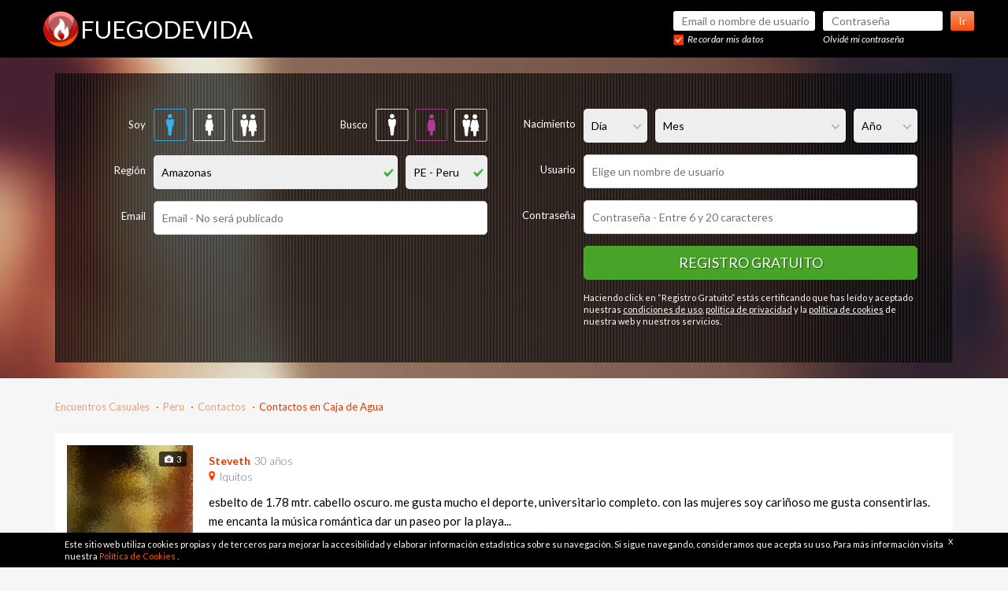

--- FILE ---
content_type: text/html; charset=utf-8
request_url: https://www.google.com/recaptcha/api2/anchor?ar=1&k=6LfPXKEpAAAAAJUqf0OfNHEbtPrYmOnzg2EYLpLw&co=aHR0cHM6Ly93d3cuZnVlZ29kZXZpZGEuY29tOjQ0Mw..&hl=en&v=N67nZn4AqZkNcbeMu4prBgzg&size=invisible&anchor-ms=20000&execute-ms=30000&cb=s41ksp5siyoe
body_size: 49581
content:
<!DOCTYPE HTML><html dir="ltr" lang="en"><head><meta http-equiv="Content-Type" content="text/html; charset=UTF-8">
<meta http-equiv="X-UA-Compatible" content="IE=edge">
<title>reCAPTCHA</title>
<style type="text/css">
/* cyrillic-ext */
@font-face {
  font-family: 'Roboto';
  font-style: normal;
  font-weight: 400;
  font-stretch: 100%;
  src: url(//fonts.gstatic.com/s/roboto/v48/KFO7CnqEu92Fr1ME7kSn66aGLdTylUAMa3GUBHMdazTgWw.woff2) format('woff2');
  unicode-range: U+0460-052F, U+1C80-1C8A, U+20B4, U+2DE0-2DFF, U+A640-A69F, U+FE2E-FE2F;
}
/* cyrillic */
@font-face {
  font-family: 'Roboto';
  font-style: normal;
  font-weight: 400;
  font-stretch: 100%;
  src: url(//fonts.gstatic.com/s/roboto/v48/KFO7CnqEu92Fr1ME7kSn66aGLdTylUAMa3iUBHMdazTgWw.woff2) format('woff2');
  unicode-range: U+0301, U+0400-045F, U+0490-0491, U+04B0-04B1, U+2116;
}
/* greek-ext */
@font-face {
  font-family: 'Roboto';
  font-style: normal;
  font-weight: 400;
  font-stretch: 100%;
  src: url(//fonts.gstatic.com/s/roboto/v48/KFO7CnqEu92Fr1ME7kSn66aGLdTylUAMa3CUBHMdazTgWw.woff2) format('woff2');
  unicode-range: U+1F00-1FFF;
}
/* greek */
@font-face {
  font-family: 'Roboto';
  font-style: normal;
  font-weight: 400;
  font-stretch: 100%;
  src: url(//fonts.gstatic.com/s/roboto/v48/KFO7CnqEu92Fr1ME7kSn66aGLdTylUAMa3-UBHMdazTgWw.woff2) format('woff2');
  unicode-range: U+0370-0377, U+037A-037F, U+0384-038A, U+038C, U+038E-03A1, U+03A3-03FF;
}
/* math */
@font-face {
  font-family: 'Roboto';
  font-style: normal;
  font-weight: 400;
  font-stretch: 100%;
  src: url(//fonts.gstatic.com/s/roboto/v48/KFO7CnqEu92Fr1ME7kSn66aGLdTylUAMawCUBHMdazTgWw.woff2) format('woff2');
  unicode-range: U+0302-0303, U+0305, U+0307-0308, U+0310, U+0312, U+0315, U+031A, U+0326-0327, U+032C, U+032F-0330, U+0332-0333, U+0338, U+033A, U+0346, U+034D, U+0391-03A1, U+03A3-03A9, U+03B1-03C9, U+03D1, U+03D5-03D6, U+03F0-03F1, U+03F4-03F5, U+2016-2017, U+2034-2038, U+203C, U+2040, U+2043, U+2047, U+2050, U+2057, U+205F, U+2070-2071, U+2074-208E, U+2090-209C, U+20D0-20DC, U+20E1, U+20E5-20EF, U+2100-2112, U+2114-2115, U+2117-2121, U+2123-214F, U+2190, U+2192, U+2194-21AE, U+21B0-21E5, U+21F1-21F2, U+21F4-2211, U+2213-2214, U+2216-22FF, U+2308-230B, U+2310, U+2319, U+231C-2321, U+2336-237A, U+237C, U+2395, U+239B-23B7, U+23D0, U+23DC-23E1, U+2474-2475, U+25AF, U+25B3, U+25B7, U+25BD, U+25C1, U+25CA, U+25CC, U+25FB, U+266D-266F, U+27C0-27FF, U+2900-2AFF, U+2B0E-2B11, U+2B30-2B4C, U+2BFE, U+3030, U+FF5B, U+FF5D, U+1D400-1D7FF, U+1EE00-1EEFF;
}
/* symbols */
@font-face {
  font-family: 'Roboto';
  font-style: normal;
  font-weight: 400;
  font-stretch: 100%;
  src: url(//fonts.gstatic.com/s/roboto/v48/KFO7CnqEu92Fr1ME7kSn66aGLdTylUAMaxKUBHMdazTgWw.woff2) format('woff2');
  unicode-range: U+0001-000C, U+000E-001F, U+007F-009F, U+20DD-20E0, U+20E2-20E4, U+2150-218F, U+2190, U+2192, U+2194-2199, U+21AF, U+21E6-21F0, U+21F3, U+2218-2219, U+2299, U+22C4-22C6, U+2300-243F, U+2440-244A, U+2460-24FF, U+25A0-27BF, U+2800-28FF, U+2921-2922, U+2981, U+29BF, U+29EB, U+2B00-2BFF, U+4DC0-4DFF, U+FFF9-FFFB, U+10140-1018E, U+10190-1019C, U+101A0, U+101D0-101FD, U+102E0-102FB, U+10E60-10E7E, U+1D2C0-1D2D3, U+1D2E0-1D37F, U+1F000-1F0FF, U+1F100-1F1AD, U+1F1E6-1F1FF, U+1F30D-1F30F, U+1F315, U+1F31C, U+1F31E, U+1F320-1F32C, U+1F336, U+1F378, U+1F37D, U+1F382, U+1F393-1F39F, U+1F3A7-1F3A8, U+1F3AC-1F3AF, U+1F3C2, U+1F3C4-1F3C6, U+1F3CA-1F3CE, U+1F3D4-1F3E0, U+1F3ED, U+1F3F1-1F3F3, U+1F3F5-1F3F7, U+1F408, U+1F415, U+1F41F, U+1F426, U+1F43F, U+1F441-1F442, U+1F444, U+1F446-1F449, U+1F44C-1F44E, U+1F453, U+1F46A, U+1F47D, U+1F4A3, U+1F4B0, U+1F4B3, U+1F4B9, U+1F4BB, U+1F4BF, U+1F4C8-1F4CB, U+1F4D6, U+1F4DA, U+1F4DF, U+1F4E3-1F4E6, U+1F4EA-1F4ED, U+1F4F7, U+1F4F9-1F4FB, U+1F4FD-1F4FE, U+1F503, U+1F507-1F50B, U+1F50D, U+1F512-1F513, U+1F53E-1F54A, U+1F54F-1F5FA, U+1F610, U+1F650-1F67F, U+1F687, U+1F68D, U+1F691, U+1F694, U+1F698, U+1F6AD, U+1F6B2, U+1F6B9-1F6BA, U+1F6BC, U+1F6C6-1F6CF, U+1F6D3-1F6D7, U+1F6E0-1F6EA, U+1F6F0-1F6F3, U+1F6F7-1F6FC, U+1F700-1F7FF, U+1F800-1F80B, U+1F810-1F847, U+1F850-1F859, U+1F860-1F887, U+1F890-1F8AD, U+1F8B0-1F8BB, U+1F8C0-1F8C1, U+1F900-1F90B, U+1F93B, U+1F946, U+1F984, U+1F996, U+1F9E9, U+1FA00-1FA6F, U+1FA70-1FA7C, U+1FA80-1FA89, U+1FA8F-1FAC6, U+1FACE-1FADC, U+1FADF-1FAE9, U+1FAF0-1FAF8, U+1FB00-1FBFF;
}
/* vietnamese */
@font-face {
  font-family: 'Roboto';
  font-style: normal;
  font-weight: 400;
  font-stretch: 100%;
  src: url(//fonts.gstatic.com/s/roboto/v48/KFO7CnqEu92Fr1ME7kSn66aGLdTylUAMa3OUBHMdazTgWw.woff2) format('woff2');
  unicode-range: U+0102-0103, U+0110-0111, U+0128-0129, U+0168-0169, U+01A0-01A1, U+01AF-01B0, U+0300-0301, U+0303-0304, U+0308-0309, U+0323, U+0329, U+1EA0-1EF9, U+20AB;
}
/* latin-ext */
@font-face {
  font-family: 'Roboto';
  font-style: normal;
  font-weight: 400;
  font-stretch: 100%;
  src: url(//fonts.gstatic.com/s/roboto/v48/KFO7CnqEu92Fr1ME7kSn66aGLdTylUAMa3KUBHMdazTgWw.woff2) format('woff2');
  unicode-range: U+0100-02BA, U+02BD-02C5, U+02C7-02CC, U+02CE-02D7, U+02DD-02FF, U+0304, U+0308, U+0329, U+1D00-1DBF, U+1E00-1E9F, U+1EF2-1EFF, U+2020, U+20A0-20AB, U+20AD-20C0, U+2113, U+2C60-2C7F, U+A720-A7FF;
}
/* latin */
@font-face {
  font-family: 'Roboto';
  font-style: normal;
  font-weight: 400;
  font-stretch: 100%;
  src: url(//fonts.gstatic.com/s/roboto/v48/KFO7CnqEu92Fr1ME7kSn66aGLdTylUAMa3yUBHMdazQ.woff2) format('woff2');
  unicode-range: U+0000-00FF, U+0131, U+0152-0153, U+02BB-02BC, U+02C6, U+02DA, U+02DC, U+0304, U+0308, U+0329, U+2000-206F, U+20AC, U+2122, U+2191, U+2193, U+2212, U+2215, U+FEFF, U+FFFD;
}
/* cyrillic-ext */
@font-face {
  font-family: 'Roboto';
  font-style: normal;
  font-weight: 500;
  font-stretch: 100%;
  src: url(//fonts.gstatic.com/s/roboto/v48/KFO7CnqEu92Fr1ME7kSn66aGLdTylUAMa3GUBHMdazTgWw.woff2) format('woff2');
  unicode-range: U+0460-052F, U+1C80-1C8A, U+20B4, U+2DE0-2DFF, U+A640-A69F, U+FE2E-FE2F;
}
/* cyrillic */
@font-face {
  font-family: 'Roboto';
  font-style: normal;
  font-weight: 500;
  font-stretch: 100%;
  src: url(//fonts.gstatic.com/s/roboto/v48/KFO7CnqEu92Fr1ME7kSn66aGLdTylUAMa3iUBHMdazTgWw.woff2) format('woff2');
  unicode-range: U+0301, U+0400-045F, U+0490-0491, U+04B0-04B1, U+2116;
}
/* greek-ext */
@font-face {
  font-family: 'Roboto';
  font-style: normal;
  font-weight: 500;
  font-stretch: 100%;
  src: url(//fonts.gstatic.com/s/roboto/v48/KFO7CnqEu92Fr1ME7kSn66aGLdTylUAMa3CUBHMdazTgWw.woff2) format('woff2');
  unicode-range: U+1F00-1FFF;
}
/* greek */
@font-face {
  font-family: 'Roboto';
  font-style: normal;
  font-weight: 500;
  font-stretch: 100%;
  src: url(//fonts.gstatic.com/s/roboto/v48/KFO7CnqEu92Fr1ME7kSn66aGLdTylUAMa3-UBHMdazTgWw.woff2) format('woff2');
  unicode-range: U+0370-0377, U+037A-037F, U+0384-038A, U+038C, U+038E-03A1, U+03A3-03FF;
}
/* math */
@font-face {
  font-family: 'Roboto';
  font-style: normal;
  font-weight: 500;
  font-stretch: 100%;
  src: url(//fonts.gstatic.com/s/roboto/v48/KFO7CnqEu92Fr1ME7kSn66aGLdTylUAMawCUBHMdazTgWw.woff2) format('woff2');
  unicode-range: U+0302-0303, U+0305, U+0307-0308, U+0310, U+0312, U+0315, U+031A, U+0326-0327, U+032C, U+032F-0330, U+0332-0333, U+0338, U+033A, U+0346, U+034D, U+0391-03A1, U+03A3-03A9, U+03B1-03C9, U+03D1, U+03D5-03D6, U+03F0-03F1, U+03F4-03F5, U+2016-2017, U+2034-2038, U+203C, U+2040, U+2043, U+2047, U+2050, U+2057, U+205F, U+2070-2071, U+2074-208E, U+2090-209C, U+20D0-20DC, U+20E1, U+20E5-20EF, U+2100-2112, U+2114-2115, U+2117-2121, U+2123-214F, U+2190, U+2192, U+2194-21AE, U+21B0-21E5, U+21F1-21F2, U+21F4-2211, U+2213-2214, U+2216-22FF, U+2308-230B, U+2310, U+2319, U+231C-2321, U+2336-237A, U+237C, U+2395, U+239B-23B7, U+23D0, U+23DC-23E1, U+2474-2475, U+25AF, U+25B3, U+25B7, U+25BD, U+25C1, U+25CA, U+25CC, U+25FB, U+266D-266F, U+27C0-27FF, U+2900-2AFF, U+2B0E-2B11, U+2B30-2B4C, U+2BFE, U+3030, U+FF5B, U+FF5D, U+1D400-1D7FF, U+1EE00-1EEFF;
}
/* symbols */
@font-face {
  font-family: 'Roboto';
  font-style: normal;
  font-weight: 500;
  font-stretch: 100%;
  src: url(//fonts.gstatic.com/s/roboto/v48/KFO7CnqEu92Fr1ME7kSn66aGLdTylUAMaxKUBHMdazTgWw.woff2) format('woff2');
  unicode-range: U+0001-000C, U+000E-001F, U+007F-009F, U+20DD-20E0, U+20E2-20E4, U+2150-218F, U+2190, U+2192, U+2194-2199, U+21AF, U+21E6-21F0, U+21F3, U+2218-2219, U+2299, U+22C4-22C6, U+2300-243F, U+2440-244A, U+2460-24FF, U+25A0-27BF, U+2800-28FF, U+2921-2922, U+2981, U+29BF, U+29EB, U+2B00-2BFF, U+4DC0-4DFF, U+FFF9-FFFB, U+10140-1018E, U+10190-1019C, U+101A0, U+101D0-101FD, U+102E0-102FB, U+10E60-10E7E, U+1D2C0-1D2D3, U+1D2E0-1D37F, U+1F000-1F0FF, U+1F100-1F1AD, U+1F1E6-1F1FF, U+1F30D-1F30F, U+1F315, U+1F31C, U+1F31E, U+1F320-1F32C, U+1F336, U+1F378, U+1F37D, U+1F382, U+1F393-1F39F, U+1F3A7-1F3A8, U+1F3AC-1F3AF, U+1F3C2, U+1F3C4-1F3C6, U+1F3CA-1F3CE, U+1F3D4-1F3E0, U+1F3ED, U+1F3F1-1F3F3, U+1F3F5-1F3F7, U+1F408, U+1F415, U+1F41F, U+1F426, U+1F43F, U+1F441-1F442, U+1F444, U+1F446-1F449, U+1F44C-1F44E, U+1F453, U+1F46A, U+1F47D, U+1F4A3, U+1F4B0, U+1F4B3, U+1F4B9, U+1F4BB, U+1F4BF, U+1F4C8-1F4CB, U+1F4D6, U+1F4DA, U+1F4DF, U+1F4E3-1F4E6, U+1F4EA-1F4ED, U+1F4F7, U+1F4F9-1F4FB, U+1F4FD-1F4FE, U+1F503, U+1F507-1F50B, U+1F50D, U+1F512-1F513, U+1F53E-1F54A, U+1F54F-1F5FA, U+1F610, U+1F650-1F67F, U+1F687, U+1F68D, U+1F691, U+1F694, U+1F698, U+1F6AD, U+1F6B2, U+1F6B9-1F6BA, U+1F6BC, U+1F6C6-1F6CF, U+1F6D3-1F6D7, U+1F6E0-1F6EA, U+1F6F0-1F6F3, U+1F6F7-1F6FC, U+1F700-1F7FF, U+1F800-1F80B, U+1F810-1F847, U+1F850-1F859, U+1F860-1F887, U+1F890-1F8AD, U+1F8B0-1F8BB, U+1F8C0-1F8C1, U+1F900-1F90B, U+1F93B, U+1F946, U+1F984, U+1F996, U+1F9E9, U+1FA00-1FA6F, U+1FA70-1FA7C, U+1FA80-1FA89, U+1FA8F-1FAC6, U+1FACE-1FADC, U+1FADF-1FAE9, U+1FAF0-1FAF8, U+1FB00-1FBFF;
}
/* vietnamese */
@font-face {
  font-family: 'Roboto';
  font-style: normal;
  font-weight: 500;
  font-stretch: 100%;
  src: url(//fonts.gstatic.com/s/roboto/v48/KFO7CnqEu92Fr1ME7kSn66aGLdTylUAMa3OUBHMdazTgWw.woff2) format('woff2');
  unicode-range: U+0102-0103, U+0110-0111, U+0128-0129, U+0168-0169, U+01A0-01A1, U+01AF-01B0, U+0300-0301, U+0303-0304, U+0308-0309, U+0323, U+0329, U+1EA0-1EF9, U+20AB;
}
/* latin-ext */
@font-face {
  font-family: 'Roboto';
  font-style: normal;
  font-weight: 500;
  font-stretch: 100%;
  src: url(//fonts.gstatic.com/s/roboto/v48/KFO7CnqEu92Fr1ME7kSn66aGLdTylUAMa3KUBHMdazTgWw.woff2) format('woff2');
  unicode-range: U+0100-02BA, U+02BD-02C5, U+02C7-02CC, U+02CE-02D7, U+02DD-02FF, U+0304, U+0308, U+0329, U+1D00-1DBF, U+1E00-1E9F, U+1EF2-1EFF, U+2020, U+20A0-20AB, U+20AD-20C0, U+2113, U+2C60-2C7F, U+A720-A7FF;
}
/* latin */
@font-face {
  font-family: 'Roboto';
  font-style: normal;
  font-weight: 500;
  font-stretch: 100%;
  src: url(//fonts.gstatic.com/s/roboto/v48/KFO7CnqEu92Fr1ME7kSn66aGLdTylUAMa3yUBHMdazQ.woff2) format('woff2');
  unicode-range: U+0000-00FF, U+0131, U+0152-0153, U+02BB-02BC, U+02C6, U+02DA, U+02DC, U+0304, U+0308, U+0329, U+2000-206F, U+20AC, U+2122, U+2191, U+2193, U+2212, U+2215, U+FEFF, U+FFFD;
}
/* cyrillic-ext */
@font-face {
  font-family: 'Roboto';
  font-style: normal;
  font-weight: 900;
  font-stretch: 100%;
  src: url(//fonts.gstatic.com/s/roboto/v48/KFO7CnqEu92Fr1ME7kSn66aGLdTylUAMa3GUBHMdazTgWw.woff2) format('woff2');
  unicode-range: U+0460-052F, U+1C80-1C8A, U+20B4, U+2DE0-2DFF, U+A640-A69F, U+FE2E-FE2F;
}
/* cyrillic */
@font-face {
  font-family: 'Roboto';
  font-style: normal;
  font-weight: 900;
  font-stretch: 100%;
  src: url(//fonts.gstatic.com/s/roboto/v48/KFO7CnqEu92Fr1ME7kSn66aGLdTylUAMa3iUBHMdazTgWw.woff2) format('woff2');
  unicode-range: U+0301, U+0400-045F, U+0490-0491, U+04B0-04B1, U+2116;
}
/* greek-ext */
@font-face {
  font-family: 'Roboto';
  font-style: normal;
  font-weight: 900;
  font-stretch: 100%;
  src: url(//fonts.gstatic.com/s/roboto/v48/KFO7CnqEu92Fr1ME7kSn66aGLdTylUAMa3CUBHMdazTgWw.woff2) format('woff2');
  unicode-range: U+1F00-1FFF;
}
/* greek */
@font-face {
  font-family: 'Roboto';
  font-style: normal;
  font-weight: 900;
  font-stretch: 100%;
  src: url(//fonts.gstatic.com/s/roboto/v48/KFO7CnqEu92Fr1ME7kSn66aGLdTylUAMa3-UBHMdazTgWw.woff2) format('woff2');
  unicode-range: U+0370-0377, U+037A-037F, U+0384-038A, U+038C, U+038E-03A1, U+03A3-03FF;
}
/* math */
@font-face {
  font-family: 'Roboto';
  font-style: normal;
  font-weight: 900;
  font-stretch: 100%;
  src: url(//fonts.gstatic.com/s/roboto/v48/KFO7CnqEu92Fr1ME7kSn66aGLdTylUAMawCUBHMdazTgWw.woff2) format('woff2');
  unicode-range: U+0302-0303, U+0305, U+0307-0308, U+0310, U+0312, U+0315, U+031A, U+0326-0327, U+032C, U+032F-0330, U+0332-0333, U+0338, U+033A, U+0346, U+034D, U+0391-03A1, U+03A3-03A9, U+03B1-03C9, U+03D1, U+03D5-03D6, U+03F0-03F1, U+03F4-03F5, U+2016-2017, U+2034-2038, U+203C, U+2040, U+2043, U+2047, U+2050, U+2057, U+205F, U+2070-2071, U+2074-208E, U+2090-209C, U+20D0-20DC, U+20E1, U+20E5-20EF, U+2100-2112, U+2114-2115, U+2117-2121, U+2123-214F, U+2190, U+2192, U+2194-21AE, U+21B0-21E5, U+21F1-21F2, U+21F4-2211, U+2213-2214, U+2216-22FF, U+2308-230B, U+2310, U+2319, U+231C-2321, U+2336-237A, U+237C, U+2395, U+239B-23B7, U+23D0, U+23DC-23E1, U+2474-2475, U+25AF, U+25B3, U+25B7, U+25BD, U+25C1, U+25CA, U+25CC, U+25FB, U+266D-266F, U+27C0-27FF, U+2900-2AFF, U+2B0E-2B11, U+2B30-2B4C, U+2BFE, U+3030, U+FF5B, U+FF5D, U+1D400-1D7FF, U+1EE00-1EEFF;
}
/* symbols */
@font-face {
  font-family: 'Roboto';
  font-style: normal;
  font-weight: 900;
  font-stretch: 100%;
  src: url(//fonts.gstatic.com/s/roboto/v48/KFO7CnqEu92Fr1ME7kSn66aGLdTylUAMaxKUBHMdazTgWw.woff2) format('woff2');
  unicode-range: U+0001-000C, U+000E-001F, U+007F-009F, U+20DD-20E0, U+20E2-20E4, U+2150-218F, U+2190, U+2192, U+2194-2199, U+21AF, U+21E6-21F0, U+21F3, U+2218-2219, U+2299, U+22C4-22C6, U+2300-243F, U+2440-244A, U+2460-24FF, U+25A0-27BF, U+2800-28FF, U+2921-2922, U+2981, U+29BF, U+29EB, U+2B00-2BFF, U+4DC0-4DFF, U+FFF9-FFFB, U+10140-1018E, U+10190-1019C, U+101A0, U+101D0-101FD, U+102E0-102FB, U+10E60-10E7E, U+1D2C0-1D2D3, U+1D2E0-1D37F, U+1F000-1F0FF, U+1F100-1F1AD, U+1F1E6-1F1FF, U+1F30D-1F30F, U+1F315, U+1F31C, U+1F31E, U+1F320-1F32C, U+1F336, U+1F378, U+1F37D, U+1F382, U+1F393-1F39F, U+1F3A7-1F3A8, U+1F3AC-1F3AF, U+1F3C2, U+1F3C4-1F3C6, U+1F3CA-1F3CE, U+1F3D4-1F3E0, U+1F3ED, U+1F3F1-1F3F3, U+1F3F5-1F3F7, U+1F408, U+1F415, U+1F41F, U+1F426, U+1F43F, U+1F441-1F442, U+1F444, U+1F446-1F449, U+1F44C-1F44E, U+1F453, U+1F46A, U+1F47D, U+1F4A3, U+1F4B0, U+1F4B3, U+1F4B9, U+1F4BB, U+1F4BF, U+1F4C8-1F4CB, U+1F4D6, U+1F4DA, U+1F4DF, U+1F4E3-1F4E6, U+1F4EA-1F4ED, U+1F4F7, U+1F4F9-1F4FB, U+1F4FD-1F4FE, U+1F503, U+1F507-1F50B, U+1F50D, U+1F512-1F513, U+1F53E-1F54A, U+1F54F-1F5FA, U+1F610, U+1F650-1F67F, U+1F687, U+1F68D, U+1F691, U+1F694, U+1F698, U+1F6AD, U+1F6B2, U+1F6B9-1F6BA, U+1F6BC, U+1F6C6-1F6CF, U+1F6D3-1F6D7, U+1F6E0-1F6EA, U+1F6F0-1F6F3, U+1F6F7-1F6FC, U+1F700-1F7FF, U+1F800-1F80B, U+1F810-1F847, U+1F850-1F859, U+1F860-1F887, U+1F890-1F8AD, U+1F8B0-1F8BB, U+1F8C0-1F8C1, U+1F900-1F90B, U+1F93B, U+1F946, U+1F984, U+1F996, U+1F9E9, U+1FA00-1FA6F, U+1FA70-1FA7C, U+1FA80-1FA89, U+1FA8F-1FAC6, U+1FACE-1FADC, U+1FADF-1FAE9, U+1FAF0-1FAF8, U+1FB00-1FBFF;
}
/* vietnamese */
@font-face {
  font-family: 'Roboto';
  font-style: normal;
  font-weight: 900;
  font-stretch: 100%;
  src: url(//fonts.gstatic.com/s/roboto/v48/KFO7CnqEu92Fr1ME7kSn66aGLdTylUAMa3OUBHMdazTgWw.woff2) format('woff2');
  unicode-range: U+0102-0103, U+0110-0111, U+0128-0129, U+0168-0169, U+01A0-01A1, U+01AF-01B0, U+0300-0301, U+0303-0304, U+0308-0309, U+0323, U+0329, U+1EA0-1EF9, U+20AB;
}
/* latin-ext */
@font-face {
  font-family: 'Roboto';
  font-style: normal;
  font-weight: 900;
  font-stretch: 100%;
  src: url(//fonts.gstatic.com/s/roboto/v48/KFO7CnqEu92Fr1ME7kSn66aGLdTylUAMa3KUBHMdazTgWw.woff2) format('woff2');
  unicode-range: U+0100-02BA, U+02BD-02C5, U+02C7-02CC, U+02CE-02D7, U+02DD-02FF, U+0304, U+0308, U+0329, U+1D00-1DBF, U+1E00-1E9F, U+1EF2-1EFF, U+2020, U+20A0-20AB, U+20AD-20C0, U+2113, U+2C60-2C7F, U+A720-A7FF;
}
/* latin */
@font-face {
  font-family: 'Roboto';
  font-style: normal;
  font-weight: 900;
  font-stretch: 100%;
  src: url(//fonts.gstatic.com/s/roboto/v48/KFO7CnqEu92Fr1ME7kSn66aGLdTylUAMa3yUBHMdazQ.woff2) format('woff2');
  unicode-range: U+0000-00FF, U+0131, U+0152-0153, U+02BB-02BC, U+02C6, U+02DA, U+02DC, U+0304, U+0308, U+0329, U+2000-206F, U+20AC, U+2122, U+2191, U+2193, U+2212, U+2215, U+FEFF, U+FFFD;
}

</style>
<link rel="stylesheet" type="text/css" href="https://www.gstatic.com/recaptcha/releases/N67nZn4AqZkNcbeMu4prBgzg/styles__ltr.css">
<script nonce="mvLe7fmaNs__Oolce0Qg-w" type="text/javascript">window['__recaptcha_api'] = 'https://www.google.com/recaptcha/api2/';</script>
<script type="text/javascript" src="https://www.gstatic.com/recaptcha/releases/N67nZn4AqZkNcbeMu4prBgzg/recaptcha__en.js" nonce="mvLe7fmaNs__Oolce0Qg-w">
      
    </script></head>
<body><div id="rc-anchor-alert" class="rc-anchor-alert"></div>
<input type="hidden" id="recaptcha-token" value="[base64]">
<script type="text/javascript" nonce="mvLe7fmaNs__Oolce0Qg-w">
      recaptcha.anchor.Main.init("[\x22ainput\x22,[\x22bgdata\x22,\x22\x22,\[base64]/[base64]/[base64]/[base64]/[base64]/[base64]/KGcoTywyNTMsTy5PKSxVRyhPLEMpKTpnKE8sMjUzLEMpLE8pKSxsKSksTykpfSxieT1mdW5jdGlvbihDLE8sdSxsKXtmb3IobD0odT1SKEMpLDApO08+MDtPLS0pbD1sPDw4fFooQyk7ZyhDLHUsbCl9LFVHPWZ1bmN0aW9uKEMsTyl7Qy5pLmxlbmd0aD4xMDQ/[base64]/[base64]/[base64]/[base64]/[base64]/[base64]/[base64]\\u003d\x22,\[base64]\\u003d\\u003d\x22,\x22wrzCk8KwwpjDuRtKw68Dw4HCg8K2wrM2cMO/w7/CkCvCnWLDtMKsw6VTTMKXwqgEw5zDksKUwp7CjhTCsgctNcOQwql7SMKIKcKvVjtWVmxzw63Du8K0QXU2S8Ovwp4Pw4oww4AWJj54VC0AMMKedMOHwonDuMKdwp/Cj1/DpcOXK8KdH8KxPcK9w5LDicKaw6zCoT7CnCA7NWpuSl/Do8OHX8OzJMKNOsKwwrIGPmx8bnfCizzCgUpcwojDomBuQsKfwqHDh8KSwqZxw5VZwpTDscKbwofCscOTP8Krw4HDjsOawoM/djjCo8Kow63Cr8OhOnjDucOQwpvDgMKAADTDvRIbwpNPMsKewrnDgSxNw7U9VsOqYWQqYHd4woTDoEIzA8OzeMKDKFcETWpyHsOYw6DCpcKFb8KGLQZ1D3DCmDwYVgnCs8KTwqnCnVjDuF/DpMOKwrTCiAzDmxLChcONC8K6AMKAwpjCp8OfP8KOasOUw7HCgyPCukfCgVcFw5rCjcOgDSBFwqLDtCRtw68Bw7tywql/D28/wpcaw51ndyRWeXbDknTDi8O/ZidlwoYVXAfChXAmVMKAM8O2w7rCrTzCoMK8wpfCkcOjcsOYbiXCkhhLw63DjHDDk8OEw48dwovDpcKzNhTDrxoRwqbDsS5XRA3DosOuwr0cw43DpyBeLMKqw452wrvDrcKYw7vDu0Yyw5fCo8KywqJrwrRUAsO6w7/CisKeIsOdK8Kywr7CrcKYw6NHw5TCrsKHw498SMK2ecOxJMO9w6rCj0/Cn8OPJBLDqE/Cum07wpzCnMKSDcOnwoU1wqwqMlQCwo4VKMKcw5AdGXk3wpEdwoPDk0jCmcKrCmwkw7PCtzpZHcOwwq/Dv8OgwqTCtHLDhMKBTBB/wqnDnWN9IsO6wo96wpXCs8OWw7N8w4dfwo3CsUR8fCvCmcOQABZEw5/CjsKuLytEwq7CvFDCtB4OCwDCr3wFEwrCrVTCvCdeF0fCjsOsw5DCjwrCqFEOG8O2w6AAFcOUwrkWw4PCkMO4HBFTwpvCvV/[base64]/w6A5YUbCtMK/[base64]/DkMOGwonDuMKXw5RTwobCncO9ZMOaAsOYw65gwoYbwqx7K0XDtsO2WcOYw45Jw61JwqcRAAdnw6Biw4N0NcOjBgpiw6jDnsO/w57DlMKXSFvDgwXDpAXDrQPCg8K3E8O2CCXDqcOpPsKHw55SMSTDnAXDoAPCiiQlwoLCii03wr/[base64]/Du8OAwozCi0TDuUs+w7xlNV/CsMO3wptmbsOgIsKVK3F2w6DDq3A4w6RwUk7CiMOjBDQXwpt/w77ClcOhwpk7woDCpMObVsKOw4YXRyd8CzBibsOYGMO6woQfwrU5w7dAOsOiYShnGToYw6jDpzjDqsOAAw4IXGA5w5/CrG0aegRtBnnCk3TCjCkIamNRwrDCmm7DvjRRdD8CRn9xEsKdw61sTBHCvMOzwrYlw5tVUsO7AcOwMVhuEcO/wpldwpFIw5nCo8OSS8O7F3LDksKtKMK/wprCrjRRw7vDnELCvhfCnsOuw6vDisOewo8lw6QFCglGwogvZgM9wrjDp8OfPcKVw5XCucOOw4EUCsOsETJ9w5w/[base64]/Di28Lw5XDsQ/ChHLDuRE6wrLDmsKUw5ZDXSvDrzDCicOkw6YRw77Dk8KwwqrCtmjCr8OuwrjDhMOSw549ICXChkDDjTsAPWLDrG41w7sEw6fCvDjCiU7Cu8KYwp7CgQkOwqzCk8KbwrkcGcORwp1AFU7DtnwMasK7w4shw4nCh8OqwqLDicOIKATDlMKVwpvChC3DkMK/CMKNw67ChMKgwrbCjSg3EMKSTl5Yw45fwqp2wqIyw5Zaw6nDkm5SEsK8wo5Sw4FQBTURwrXDmA/[base64]/L0bCgFoqHXnCtsKxOMKPwqYhwoBZIidlw7PCkMKdBsKgwrVaworCs8OgcMO7fg4HwoAJSsKBwo7CrTDCoMK/d8KXdyfDv18od8Ovw5kswqDDqsOcGAlydHoYwop0woxxIsKdwp1AwpPDhnwEwo/CsgA5wrzColVyccOPw4DDkMKFw6/DsgxpJXPDmsKbcjEKesKlLnnDiF/CvcK/f1DCvnMHN3fDkQLCuMOjwrvDtcOdJk7CgAZLw5PDvWEaw7HCjcK9wq06wofDgDALUhDDncKlw6IqVMKcwqTDhGDCusO+VC3DslNvwq3DscKiwrl/w4UpLcOOVnhJW8ORwrwTOcKaQsKiw7/[base64]/Dk8Kdd8ObPcK2w6RvwoNPw57DmEvDv8OrFWApK2LDvz3Cr3ION2dhdnzDghjDg1LDi8OHdjgHfMKlwrfDuXfDtDfDvsK4wpzClsOowrEYw71YAinDumfChxDDmwrDlSnCo8OffMKWScKIw7rDhD02aljCgMOXwqJawrlEWRfClwUYXAoQw5k6BkBNw6oLwr/[base64]/DlcK2csOcCsOgCFTCnMOLFR7DrE5Ban/DlMKSC8OWwpU7MVB/W8OOb8K8wrk1TcKHw4LDlFEeDwDCtQRTwoM6wpTCp07DhQZMw5JPworDiVDCrMK5eMKuwqXCrgBWwqzDvHJPbcOnUAQhw716w7Ekw7xFwp1Hb8ODJsOgEMOuS8OqdMOww6jDtlfCrmbDk8KiwrHDncKEcn/DihQbwrLCo8Oaw7PCq8KEDidKwppbw7DDjw4/HcOjw6vClwwRwrIIwrQQdMKXwq7CqEVLbGF5bsKdJ8K/w7caMsKmBSvDqsKtZcOzL8OGw6opZsOHcMKmw5dJUy/[base64]/[base64]/BCt+wp/[base64]/[base64]/DtA0ECUHDrSdJw5zDtg3ChMOLwoAHwq4APGRIfcOhw7oyAUd2wo7CpHQLw4vDhMOwbDYuwoYfw5TCpcOzNsOfwrbDpFtZwpjDrsOpOi7CisKQw6nDpAcFegtyw5J/U8KKXDDDpQPDjMKldsKhNcOYwrnDly3CqsOjZsKuwrDDnMK+AsOmwoxLw5rDgQoPKcKDw7ZVLnTDoGHDpcK6w7fDg8O3w5Y0w6HCtX49D8Omw5IKwpd7w7MrwqnCj8KjdsK6wpPCs8KLb0gOcS/[base64]/DmigmworDu8OLw4I1w6/Dn8O7FMOVNglowpLDsQ/Dh0A4woHCvRYmwrbDuMKAUXIwL8O3YjESKizDpMKkTMKhwrLDmsO9UV0hwrFkAcKVT8KOCcOMJMK6FsOLwpLDhsOaUVvCqhp9w4nDs8KgM8KPw5hrwp/DqcObDmBjF8OmwobCrcOBUlcVC8OXw5J/[base64]/DoGwRGcOLTzBnBcOEFGJUw705wqMMb8OPasOXV8KBUsOFRMK5wpVZJXnDu8OswqwDR8KYw5BzwozDjSLCicO3wpPCuMOvw7rDgcO3wrw8w4hWd8OSwpNNaj3Cu8OHKsKiwrIQwqXCpmXDk8Kww4TCoX/DssKMdUo6w4fDqkxQcQx7XT1yKzxEw5rDrUtVPMK+Y8OsCGM7acKlw63Dn3RJdjDChgdFWEIuF07DvFPDvjPCownClcK6NcOKYMKTOcO0J8O+bk8VFAtFJcKICExBw5PCq8OjP8K1w7pywqgywpvDq8ODwroawqrDkGfCmsKpCcK6wr19PS89PDnDpysDDU/DowbCuTk/woUKw4rCgjQKbMKHEcOvRsKFw4bDhgkgJULCkMONwrcxw54FwrDCjcKQwrURTgZzJ8OifMKAwrkdw4h6wqkhDsKKwolJw5N4wrkTw7vDj8OmCcOHZi1Gw4LCgcKMOMO0A0rCssOEw43CvcK3wpwKXcKXwojCgi/DhcKrw7PDuMOvZ8O6wpjCscOAMsKJwrfDtcObXcOfw7NGTcKtw5DCrcOhe8O0J8OeKgvDkV8+w5Epw63Ch8OCM8KXw6nDkXxewqDCmsKZwrhPQB/DlMOTN8KUwqLCumvCkzwlwr0Owr4aw41DJx/[base64]/AcOPQQvDlcKIw6TDvCLDp8K6wqBkwp81wqrCgMK/w6QVdh9RTMKnw7o/[base64]/DoDXCuGMNCMKIIgQYw5IbwqPCj2/[base64]/DrsKgwoAUbV/DqBIMCsONHsO0w5s9wrPCrsOELMKBw4jDribDghfCoRbCi0bDt8ORAFLDqy9EYlHCs8Ovw73DncK4wqrCn8OZw5rDsxpEfTFBwpfDuUlvTilCHVtzfsOewqjDjz0Qwq/ChREywpR/[base64]/CsMKFwqvDuz3CjsKoe8OTSg/[base64]/woHDqmJHwpTDjm5Sw7giw6c+L8Opw7Uew6otw7fDlE5swoTCs8OFdjzCvBICPRkyw693GMKaWwY3w4dGw6rDhsK9MMKGXMKnOhjDhcK2eW/DvcKxP1ZlMsOSw6vDjRjDplA/BcKvbWLClcKxYCAXbMOqw5nDvcOCE1BpwpjDqx7Dn8KDwrnCosO7w49gwq7CkzAfw55swq5Vw5ptVC/CsMKawroAwqx5F3IDw74cPMOOw63Dkwd6BMOQcMKrN8Ohw7rDiMO3BMOiM8Kuw4jDuyDDs0LDpzTCscK5wobCpsKGJ0fDmgR/V8OlwpfDnVh5JFpyfWQXecOiw5sOcwYfWUVmw55tw4orwrgqCMOow6doLMKTwrZ4woXDvsOkRSpUP0HDu3hkwqTCqcK2FTk/wqxbc8OEw6TCsAbDqhEmwoRSEsKkQ8OWOyzDuD7Di8OrworDjcKEcgIQe3BYw7w7w685wrfDncObIlXChMKGw65UAzNkwqMaw4jCh8OPwqY8AcOwwqnDmzjCgxNEKMOIwoBIKcKbRn3DqMK/wqhTwofCnsKWQBDCgsOcwpkAwpt1w63CthIAb8K2KDN2ZkbDhMKyKwQRwp7Dl8KMDsOAw4TCnxEQDcOocsKFw7rCsUYNWG3Ckj9Ub8KlH8Krw4YNKwLCqcOZFiRPUAhvHWJFEcOJAmPDnSrDjU0pwoPDt3Z1w50BwojCol7DuiFVMGDDhcOQSH/Dp3JHw6HDoznCi8O7bcKldyp0w7bDkmDCl2N9wqPCisO7KcOLCsOjwq7Dg8KiYFNlEkTCj8OLPSzDk8K9G8KGWcKydSTCqnBqwovDgg/DhVnDmhw9wqDDtcK2wrvDqmMPa8Oyw7wrLSkMwoVwwr8xGcK1w5URwqEwKElTwphpZMK+w6jCgcOEwqwTdcOnw4vDlMKDwrJnPmbCj8K1D8OGXG7Dq3wkwqnDjGLCuyYAw4/Cg8KAA8KnPA/Cv8K0wrNFJMOkw7/DqxF5wq80HsKURMOjwrrChsO6PsK/w41YBsOUZ8OPF1AvwqrDow3CsTHDkjrCrUXCmhh7VjMIBVNVwqTCu8O4wpZ9S8KbTcKKw7vCg1PCv8KWw7N1HMK/IFJQw5s/w6gwKcOvAjFjw55oScOuecO5SFrCoEolC8OpA1fCqwcbJcKrWcOVwqwRNsKlQcKhS8Olw45uWTAQNz3CplPDkzPDtUAwUXjDpsKqwpTDkMOZO0rClz7Cl8KBw5PDqyvDhcOGw6J/[base64]/Di8OfwrvDsmnCvsObwqpxw6XCm2IFw57DnCsfe8O/U3TDs07DkQzCiSDCkcKSwqp9Q8KEOsOgNcKEZcODw5/[base64]/w4QUw7zDkArChsKOw5PCqsO2wqpRw4PDgsKEaRpww5HCoMK9w5A/UcODFBQ3w6F6Zy7CksKRw4VRAcK5ci9XwqPCgVZjcDJLB8OWwrLDtFtEwr4sfcKsfsKlwpPDhHPCsAXCssOafsO6ZgzCv8KFwpPCpXgMwpNbw44eKMKIwro/SUjCokk4TTpMS8K2w6XCqyJsUVsNwqHDtsKle8OvwqrDslTDrEDCqcOqwowhSS18w5snDsKmMsOcw5HCtmU3fMOtwo5JdcOWwrzDoBPDsGDChEZbRcOww4wvwphXwqAjSVjCqMONZ3khMMKReUgTwoodP0/CicKXwpERX8OOwp0iwrPDhsKyw6QGw7PCtDbCpsO1wrMew4PDl8Kcw49uwpQJZcK6Z8KxLzhywp3DscO8w7vDqA/[base64]/WlspwrPCl0PDjcKsEcO/LcORVcOjwpHCj8K8RsO+wrvCgsO0R8Oyw77DssKuDx/CngDDjXfCkBRSMikZwpPDsQvCgMOSw6zCm8OqwrJsb8Kcwp1ePQ5Bwp91w5J+woDDuWtNwrjChQRSBsK9wpPDscKpSQ7Dl8O3KsOcX8K4Pjo1TEzCrcKwCsKZwoREw6PDjSgmwp8ew77CtcKlTVloaxw1wrjDryvCqmDDtH/[base64]/Cs35swqrDqsOFwolBwpkvWcOHwqfDicO0YEsOdz3CvAg7wrUVwrF1H8Kzw43DicOww59Ww78ycQsHRWTDk8K0ZzzDi8OgU8KyVjnCjcK/wpnDqcKQH8KWwpsYbTAUwo3DiMOAXV/[base64]/w6nCiT7ChcOAAcODWMORwoDDlnvCsw5Kwp/Dh8OYw78Kw7pkw5HCjsODZgPDglAPIkrCsj7Cmw/CsChPIBLChcKRKxFYwpnCh0bDv8OOBMKpGV90fMKfYMKUw47CtkfCi8KFDcOUw7zCosKJw7dtDGPCg8K2w5dqw4HDvMO5H8KzcsKUwojDuMOzwpUTf8OuYsK5bsOEwqYXw5h8RWRfcD/CssKOF2nDm8O0w6FDw67Di8O/UW7DhHluwqXCiiQlFGQPNcOhUMKDQHFsw5XDtz5vw6fCnGp2OMKQRSfDpcOIwrEWwqx7wpchw63Cu8KLwonDuFTDmmA9w6hqbsO6SnbDk8OFMcKoLyzDhgsyw7TCkW7CrcKnw7/CvHdcHhTCkcOzw4I8asKTw5RYwovCqS3CgTkDw5k7w7kJwobDmQUmw4A1M8KxXQB9XD/CnsOLaQPCqMOVw6Nowpddw6LCrMOjw5oyLsOMw6UCJGrDm8Kyw4ALwq8bNcOQw4hXAcKbwr/Cuz7DlULCjsKcwq9wUSosw4hjAsKfZWNewpc6KsKFwrDCjlpTG8OZTcKZeMKFMMKpOxTDnwfDu8OyX8O+LlFwwoNmOCzDi8KSwpwIZMKga8Kpw6nDviDCiUzDrC57VcK/AMKGw57DqkTCu3lbfRzCkxdkwqUQw69PwrfDs0vDhsOCcg7DtMOpwr9mL8K1wq7DmDbCocKSwqAEw4pHe8KdJsOFNMKcZMKsQ8KlcVfCl2nCgsOnw4LDgiHCr2Zhw4UKLnjDksOyw7vDv8OBMXvDviPCm8Kzw7nDg2g1YsKywooKw77DtArDk8Kmw6M/woo3f0fDoggjUybDn8O/UsOiJ8K1wqnDpBIyd8Kswqg1w7vCoVYWcsO3wpIswovDu8Kew5RGwos6Mgl3w6gBHjXDrMKGwqMSw5HDpDI6wppEUCloYEzCvGo9wrjCv8K+ScKcOsOEYQLCuMKVw43DrcKMw5hpwqp8bgnClDrDoRNew4/Ds1g8bUjDkEZFcyYwwozDscK9w7Rqw5TCk8K0V8OvGcKlOcKTO0B2wrXDnyDCkifDuwLCjn3CpsK/fsKRd1kGLnlnDcODw6Zhw49SU8Khwp7Di28iW2EGw6HCnUMPZm3Dpy44wozCphkfUsK7acKxwqzDqUxJwqYDw4/CgMO1wqfCoDk3wqRVw61nwqHDiBtQw7pBBDw8wrMyVsOrw4nDqlE9w789YsOzw5bCgcKpwq/Cg2c4YHkVMCnDncKhWj3DrEc4T8OXDcO/wqEew7TDlcOxImVsVMKDfsOqXsOvw5IewofDu8OoJcKSLsO+w45AdRJRw7EIwpJrfQcrH2zCqMKmWk3DlcKlwqDCvBfDosK8wozDtRFKDyIuw5fDkcOoEms2w4ZAGg4JKjjDoC4MwozDvcO0P04XW2Mpw4LCuQDDgjrCqcKBw5/DmCdJw4dIw74eI8OPwpPDhzlJwposQkVqw554J8OTeSLDrxoRw4kzw4TCkHxEPzJgwrQNU8OWNVAAJcKbBsOuIykQwr7DsMKVw4YrB3vCmGTCs27DvghzGB/DsADClsOlf8KdwqMwYg49w7Q6AAjChg99XxFTFkBsWDUUw6YUw4BUw79ZHsKaAsKzbFnCj1NkLyHDrMOTw5DDnMKMwoN2WcOcI27CiXnDun5bwqRGf8OzDTRgwq1bwq7DlsKmw5t2Z3dhw4VtXCPDisKSUWxkXHQ+Vlh/FClzwr8uwoDCqwk3wpASw75HwrQ6w745w7sWwpk3w7XDjgLCuhlow77CmVhLIEMRXEUjw4Y5P08GUmfCmMOPwr/Dj2PDl3HDgC/CuSc3C3cvQcOEwoXDhC5HTMO+w5Z3woDCscO3w5hBwoJCN8KWZcKuPw/CjcK1w5h7IcKEwoZXwpPCgTPDjsO7IAzClHUpfjrDscOPSsKOw60gw7XDjsOFw4zCscK6P8OJwrYSw5rCujbCjcOgwpDDl8KGwo5+wqFBSX9Uw7MBLMOuCsORwrg2w4zClcOOw70nKyzCh8Oyw6nChA7Dn8KJJcOKw6jDlcO1w5nDusKyw7DDmRccJFwcDsOybQvDqy/CjAdUXVg0UcOSw4PDicKUUcKowrIbC8KEXMKNwp4xwpQpQsKOw4sswo/Cv3wKc2VewpHCiW7DpcKECG3DoMKIwoUxwpvChw7DmjgZw6AKIsK7wpw4wrUSfnLCnMKBw4stwrTDkBvCimdTGFrCtsOtKR01woQqwrdHXjrDhU/Dv8KXw6UBw6zDgEIdw4onwowHFmDCj8KjwoIfw5o0woJUwoxUw5JRw6g4bDhmwpnDowXCqsKhwpjDlhQQJ8KQwonDnsKiHAkeORnCmMK9VSnDuMKqVcO+wrfCrzp7B8KewoEmBsO/w5ZRVsK+P8KVQXV0wqXDlcOLwp3Ci1JxwoVVwqDCsRbDvMKZVWpvw5VKw7hIBCrDnsOobXrCqjQQw4Btw5QXQ8OaFy5Xw6jCr8KtOcO6w4kbw6RecTEbczXDsX5wBMOtRi7DmMOUacK4elcyIcO8V8KYw6bDhT3DgMOtwrkvw5BkGEQbw4/CnSwpZcOFwq59wq7CjcKAE2luw53DvhRDwrDDsRhbfGrClV/[base64]/DowPCqz3DvMOowqzDq1Buw6DCr8Orw4wADsKnZMOfw6jCjjrCtFPDkj0rTMKTQm3Dvjh3EcKSw508w7gFb8Keem82w4TCuGZJW1tAw5vDiMOCNTrCm8OQwofDjcORw40bWWVuwojCqMKww7IDOsK3w4zCtMKCdsKYw5rCh8KUwpXCq3MQOMKewoh/w6ENJ8O+wofDhMKqMRXDhMOQWgPDmsKmWDHCgMOhwobCrWvDii3Co8OPwqVuw6XCm8OoC3nDjRPCjy3Cn8O8wp3DlkrDiX0kw7AiMcOwRMOlw5fDuzrCuDLDiBDDrzt3LloLwrk4woTDhQYqRsOqLsOfw4B8fDIvwrsbciTDvC/DtcKJw5XDjMKRwokrwox1wogLc8OHw7QiwqDDrsOfw6ULw6nDp8K9c8ORSsOJGMOCNTEZwpIYw555OsOZwpYgXCDDicK1JMKwaAnCh8O7wqPDiD/ClsKHw7kMwpwKwrcAw6PClzERIcKhc2d8JcKww6dvRRsGwobClhDCjCBiw73DlBTDuFLCvlVUw781wqnCo0hIbE7DiWjDm8KVw5VmwrlNN8K3w67DhXfCosOLwol+w7/[base64]/woFAw7FAw6k+wqA5w77Ctlw/CMOIw6ZfVcOxwonCmTQew63DslzDq8KmaELClMOKRSUew7JAw5x9w4hndMKzccO/f1/CrMK7OcK7dxcxBcOBwqkxw5l7McOlaWAUwr7Cn3FzWcKyKU7DrU3DoMKYw4HCmXxlSMODGcKFBAnDn8OQEQbCosOZczbCjsOXZUDDiMKODwLCqC/[base64]/DtMKQHWNtcMKwbcOGOm/DpEkWw6ZPIlLClwoVH0/CocK0GcO/w6nDtG4Dw7Ypw54UwrnDhz0OworDrMK5w618woHCscOEw7IUc8OvwobDvSQ8Y8KjbsOqARoKw51SThrDhMK5YcONw5wVd8OTdnjDjRDDtcK7wo/DgsOgwpRpPsKKecKmwrbDmMK3w59Ew6XDiDjCqsK4wqECQAsVP0EFwqTDtsK3QcOcB8KNBTjDnhHChsKrwrs7wpkWUsKvcwo8w7zCqMKAUlNeXAvCsMK4OVTDmEh1Q8O/McKCcTV5woTDk8Ojw6nDqi1ef8O/[base64]/CvMOrwqtrKsKHw4TDhWnClsOjVVLDtloUTwZgd8K+LsKWQCbDuwVzw5kmAQjDi8K/w43CjcOILStew5jDrWdJSg/CjMKqwrXCgcOow6vDqsKvw7HDvcOVwppabUDCu8K5OHUEJcOyw4oMw43DuMOWw7DDi0/DisKuwpTCkMKPwp8iP8KBJV/[base64]/w71sL8Olw7cpwqDDqRLCu10Mw5PDr8Kgw7TDkcOxKcOBwpzDlMKswrZyQ8K1djFEw7DClMOLwpHCmXQJAA8gHMKsNEHCg8KrYBnDksOww4nDlsK/w6DCj8O8VsK0w5LDp8OhV8KZdcKiwqkUJnnCoGFPRcO2w57CmcOtUsOqesKnw7phNR7CuwbDmW5xPAAsb39FYkQPwq9Ew6Qow7DCosKBA8Knw4XDl35kRH0JXcKEbQPDo8KuwrXDh8K7eV/Cs8O3LlrDmcKHBVfDmD1wwoLCtH0lwpTDqglAOD3DmcO6dlpWc2tewqnDrVxsVjcawrFlN8ORwoVPSsKxwqcyw4YsXsOjw5XDmFkUwp/[base64]/[base64]/w6otYmrCvFJww5XCl1Mhe0jDpD80S8OKw784B8Omd3NAw7DCtcKmw6XDhcONw5HDmF/DqcOnwrfClE/DscO/w4zCg8K4w41uFyXCmcKFw7HDlsOBIRI4WHHDn8Ocwoknf8O1IsKkw7ZKW8Kow55jwpDCk8O4w5HDo8KPwrbCjW3DhiPCr1XDhMOTe8KsQ8OdX8OywpHDlcOpL3jCpl9xwrYfwpAHw57ChcKZwrl4wr7Crm02cX4+wro/w5XCrx7CuEFlwobCsB8uC3fDuE51wpnCnzHDncOxYWF5HMO/[base64]/Dj8OPwqgMLxPDtj5jw7PDkTl+w7dceXlJw5Aiw6hew6zCsMK7YMKmdC0Pw5IVMMKkw4TCssOlbkDCkl4Iwrwbw67DscONPCrDksOuXkDDtsKkwp7DsMOlw6PDt8KuD8KXFlXCjMK2F8KCw5MdTj/DhMO1wqMhf8K/wqLDoQQXaMOLVsKZwqHCjsK7H3zCrcKZOsKCw5fDkgbCsD/DrcKUMScHw6HDmMOhfxs5w6pHwoh6OsOqwq10MsKjw5nDjw3CgjAcHsKFwr/CiCFSw6nCliBhwpNYw68rw5gCKF7DsRHCtGzDoMOkasOcEMK6w4vCtcKuwqQLwpTDs8KWBsOQw5p9wohWQx8bPl4QwpnCgMOGICLDuMKKecKzCcOGJ1XCoMOJwrbCtW0aWQjDosKzDsO4wqMmZjDDi0hHwrDDpSrChn/DnMOwQ8OVEUfDuWfDpCDDl8OvwpXCnMONwoPCsXgwwozDrMOEK8O+w5VLf8KfbsOxw4EVG8K1woloYMKqw5/CuBstdT7CgcOmMzV+w4t1w57CnsKZE8Kcwqd/w47Dj8OaFVtWEcKXKcONwqnCkWTCjMKkw6vCtsOxFcOUwqzDnMKtCA/[base64]/w5hDwrzCrHzCmBYRQXRxH8O9w5bCi8O6B8KMOMObRMOJMHxiQhZHAMKvwoNFGSfCusKaw7rDpUgDw4bDsQp2NcO/TDDDnMODw4nDssOzChpJTMOWe0rCthE9w43Cn8KWMMO1w5LDrFjCixPDp2LDkQHCs8Onw67DusK5w6Auwq7Dln/ClMKTCDtcw6Uowo7DusORwoPCicOqwoV9w4fDs8KgL0rCkG/[base64]/Dq8KSRsOxTGnDkBU4JsOKOBUWwpzCisOgXA/DmMONw61mR3HDmMO3w5HCmMOjw4hrQWbCszHCrsKTEAcQPcO9FcKXw4rCiMKWRUxnwodaw7/DncO8KMKtYsKjw7ETCRrDm1o5VcKbw6dkw6vDksOHbMK4w7vDpC5vAkbDrMKdwqXCvHnDk8KiY8OWKMKESD/DrMKywpvDq8OOwo3DtcKCLgjDijJFwpgmQMOgPMOCbCbCnTYAXgUiwp7CvGU5dThPfsO/[base64]/w5gJw6DCj8O5wpHDtWtVZSvDllrDhsKZJcKOYlFzIAYWYcKywq97wqDCpVktwpJXwpZjOVFnw5QhAx/CpnnChgVJwol2w6TDosKhJsK2JxdHwqHCicORQCclwq5WwqtNeDzCrMKBw5oTWMOcwofDjSF/GcOawq7DlWdMwr8zCcKcA0/Cry/Cv8OQw64Aw7nCtMKIw73CucKdfWzDtsK8wp07D8O/w6PDt30vwp04EzADwohCw53DhsOzdgEbw5Byw5jDu8KaX8Kuw5R8wokMHcKIwrgCwprDkANyOxh1wrESw7XDgcKJwo/CnW1SwqtXw4jDiHLDv8KWwphFEcOXTCjCmXRXfGvDucKMIcK1w4l+UnHCq14VUsOnw4HCo8Kdw77CnMK1wqDDqsOdKgrCmsKjSMKmwoDCpTNtNsOQw6bCs8KlwpXCvGbCr8OFKTNMRMO/F8KCfj9qL8O6J1zCqMKlMVIEwrsBfGh3wo/CmMOow4/DrMObZBR9wqEHwpQYw4LDuw0Cwp8MwpfCncOQbMKFw7nCpmHCm8KFERwWesKnw43CqSUCN2XDtyLDkTUIw4rCh8KTP0/Dt0M0UcOswqDDvBLDhcOmwpsew7xBMxklPWJ4w6zCrcKxw7ZfLmrDjjXDsMOUwrHCjC3CqMKrEALClcOqC8KfQMOqw7/CjSHDosKcw7/CtFvDjsOvw6PDnsOhw5h1w7sBbsO7ZgHCocK9wo/Ch1TCvsOaw5XDoykFY8O6w7PDkRLCpn7CjsOuKWLDjyHCusO8amLCnmcQXsK5worDhRIqchHCpsKRw7QQS2oUwpvCkTvDnEd9Ildqw4HChSwRYEx6HwvCgV5xwobDjG3CmT7Ds8Ojwp/DnF8Kwq9EVsOSwpXDn8Kxwo3DhRtVw7ZEw5rDgsK3N1UvwqfDmMOlwoXCvyLCgsOIIQsgwpB+TD9Lw4fDgCEDw6Fcw7JVccKTSHAYwp5FLcOlw5QIFcKqwp3DmcOnwosXw73DlcOGW8K8w7bDpsOXecOiUsKWw4ASworCmjRPJnzCsj41GBTDsMKXwr7DoMOzwr/Dg8OIw5/CgAxQw6nDiMOUw7DDuAAQK8O2W2sAZz3DqQrDrH/CrMKtcsOzQSEwEcKcwpoKT8ORNsO7wqhNKMK/wrnCtsK/wogsGng6I2E5wprDjAIdOMKIYFjDmsOFR2XCky7CmcOow6Uiw7rDrcOTwqseK8Oew6YawpbCtGfCqMOTwq8UesO2bB/DhMKURChjwpxhf0XDmcKTw7bDssOSwoUDcMKtZysxw75VwrRxw4DDsWMFbMOtw5LDtMOEw5fCmsKXwoTDuAEIwofCjsORw61wBMK1wpBmw6DDomTDhMOmwqPCt2cdw5pvwoTChDfCmMKhwppkXMK4wp/Dk8O7MS/CkBpmwpbDpzJ/[base64]/CucKcw6tQWkjCvXNPw40GwpfDqcKNSH0bwrDCsnwcKSEEw6DDgMKeccO0w6PDi8ORwpnDtMKIwrUrwppnMjd5T8Kuw7vDsRY7w6zDpMKQaMK0w4XDg8KVwp/[base64]/[base64]/[base64]/Cm8Obw6BSw4DChsOtwrnDtsO/ZivDsg/DljE8SBpXKGXCucOuUMKeRMKELMO/F8OpP8KuEsOZw5XDuwk2FcKGSnlbw6DCkT7DkcOVwq3CkmLDlTcHwp83wpzCmxo0wrjCgcOkwpLDl2nCglHDnR3CiBMEw5rCtHE7LsKGSCrDkMOKBsKfw7HCiS8vVcK/CGzChDnCtTcawpIzw6rCpXjDgHrCoAnCs0wkEcOZJMKffMOHfXLCksOswplGwoXCjsOdwoHDocO4wrfCocK2wr3CocKpwpsLMFIoeG/Co8ONNnVLw544w4YDw4DClE7CvsK4fGbCrhfDnW7CmHQjRg7DkEh/JyoGwr0Ow7h4SSHDp8O2w5TDssOqNjdWw4h6GMO2w58JwoUGDsKmw5TClU8Jw6kQw7PDuixuwo1BwrvDjm3DiHvDqcKOw4PCjsKbasOEwo/Cly8Bwokhwqtfwr91fMOzw75GIU5SKVrDvGvCucKGw57CohPCmcKKAgHDnMKEw7TCksOjw43CuMKqwo4+wo0UwrcWVzBNw79vwpsIwofDoC/CtyBpIS9pwpHDmCpAw57DoMO7w4vDpCM6DcKVw6Aiw4/Du8OJScOaDAjCsSbCmH3CqHsHw7hEwrbDkhYdPMO5aMO4fMOfw7sIIWwXbEDCqsK+HjlrwrzDg1HCqAXDjMOJUcO0w6xww55EwogHwo/CoAvCvS1oTgkqG1PCpTTCpDfDsRdGBsKLwoYhw6nDnGbCssOKwpnDtcOwPxfCpsKDw6B7wrrDlcO+wpQPVsOIWMOIwr3DosOSw4tBwogZNsK6w77DncOUGsOGw4ERAMOjw4lQWmXDij7DrMKUZcO3UsKNwrnDkB9afsOQS8Kuwrh4w5kIw6Npw7E/NsOhcXzCrHJgw4VEH3thDGrCisKDwrgTZcOaw5DDk8Ocw5V7ZDpDLMOxw49cwpt1IgUiZ3jCnMOCPFnDqcOow7QhCSrDrMKtwrLChEPCjxjDg8KGazTDtC1JaUDDksKhw53Cg8KCa8OBTWRxwrk+w5fCgMO1w6XDuCMHfWBkHQtEw4NUwpUqw5ILeMKnwoZ4wp0Jwp/ClsOuA8KZBW5qQyfDmMOCw4kSF8KswqM3HcKzwr1NIsOtBsOHd8OoAMK5wpfDpCHDoMOMa2RyQsOCw4N9woTDr05vWcKqwrYNHz/[base64]/wr3DgsOmw5bDt1PDscKiZhMmcMK2wrLDqcOeMsOUwovCkBsiw40Nw69AwqvDtW/DhcO1aMO1BsKPfMONQcOrTcO7wr3CjmnDucK1w6zCoUjCvm/DumzCqAvDqMKUw5d1MsO/dMK/[base64]/DtkpRCGgzRcKqZMKDw71YOl/Dl0rCtkTDu8O5worDugofwo7Du3nCoRLCjsK/DsOHdcKZwp7DgMObDcKow5XClsKvDcKZw7ZHwqQ6E8KaMsOSA8Oqw492d0vCicOsw5XDqUBQMEPCjsO9YsO9wp0/GMOnw53CqsKWw4LCtsKewonCnjrCgMK8fMK2IsO6XsOdw7A6ScKXwoYlw7FVw7ZPc3bDusK9ZcOCSS3Dk8KVw7TCuW09w6YLGHIOwpDDuynCtcK6w7gEwodTP1fChMOrTsOeVxoqHMKWw6zCkmfCmnTCm8KBUcKRw4hvw4DCjnsvw6UswqTDv8K/RS09w5FrYsK4KcOFMjdOw4LDssO1fQJSwp3Ch2w1w4cGOMKlwp0xwosTwrk3NsOkwqQlw5hfIAZYQcO0wqoNwqDCjHkpYEXDiyN8w7rDucOzw4trwrDCigc0V8KoR8OETlcJwowXw7/Ds8O/DcOMwoI/w54mScOgw78PbkluJsObcsOJw7LDrMK0I8ORfTzDonRYRRAUYDVSw7HCq8KnCsKIGsOcw6DDhQ7CkW/CtAhIwrVPw4/CuERHNE5SUMKlCRN4wovDlwHClMKDw6Zswr/CrsK1w6vCj8K/w5sjw5rCqml0w6XCmcKiw7LClMKrw7rDkxoKwptsw6zDsMOWwp3DtR/[base64]/[base64]/[base64]/[base64]/DncKOw6cVF8OVw7ggwrrCgQjCgQ9UworCr8OEwoN4w7oAE8KPwqYfFBBSFsKhCyHCrAfDosK3wpttwoVMwpvCiVDCmjcyUAoyKMO9w7/CucOvwqVNbG4mw7MkHyLDhkwfWWM7wphCw68KDsKmMsKoNmLCv8KabMOXRsKRenTDi3E0PQYjwpR+woo/Enc7CXY8w77CkMO8aMOGw7PDlcKIQMKHwr/DijoRdsKzwpoNwqtwN3bDlmDCqsKrwoTClcK3wpXDvE5xw7DDvX58w6E/R31VbsKsKMKZOsO0wp7CicKqwr7Dk8KmAEY5w4JGFMOfwrvCvG0/TcOHQsKgbMO7wprDl8Ohw5zDvm8WTsKuF8KLZngqwo3CocOrDcKEWcKsRUVMw7HCuAwYOUwTwqzChR7DiMKOw4jCn1LCp8OKPWfCg8O6C8Kiwq/[base64]/Co8KIw6VIXUdXc2XCqHHCuwPCtcK/wq/DkMOMX8Ozb8Opw4kkAMKXw5JOw4ViwpZPwrlqesOMw43CkwfCtsKsQ08bHMK1worDgi1rwod2e8OVOcOqfzPCultCNW3CtzR7wpZEdcKrUcKgw6bDqEDCpjjDvsO4KcO1wrXCizvCqEjCnVbCpi8bEsKfwq/DnxYLwqdyw73Co0VCKXQyPCU6woTCuRbDs8OESD7Cg8OEYDttwr0/wo9/[base64]/[base64]/CmmTDoQ7Cg8KPWcOdw7jDknZawpcRw4kswrsfw5YZw5U7w6YZw6LDthjDiBjDhxjDhAQFwrA7Q8OtwoRycytYTgUqw7ZOwrY3wr7Cl0BgbcKhcsKybsOaw57DgHZvTMOuwoPClsKsw4rDkcKdw7/Du1l4wrA+NibCqsKbw7BlUsKtG0kzwqg5R8OTwr3CsU0uwovComXDnsO1wrM1LjbDisKdwrc8YhXDosOKQMOgVsOzw7sow4UhNTHDg8O/PcKxOsK1AULCt3sOw7TCjcKLH1rCo0bCpglBwqjCgT8/ecOCYMO+w6XCowMsw47DkGXDsjvCr3PDlgnCpxjCnsOOwqRPQcOIZFvDlmvCp8K6QMKOS2TDthnCk13CtXTDncOYJyJyw69ww5nDmMKKw7rDhnLCocODw4vCg8KgeSfCmx3DoMO1fcOkcsOOe8KJU8KOw6DDkcO/w4lLUGzCnRzChcOuYsKNwpbCvsO9PXgHRcO+w4RHbx8iwq1rCDLCm8OjGcK/wp4RJMKlwrl2w4/DtMKUw4nDscO/[base64]/DiMOCDmfCicOaw7XCkcOXwq9Yw7XCv8KdbMKDasKHK1jDs8OIaMKdwpQSXiBPw6fDgsO6AnsdMcKfw78OwrjDusObEcOPw6Uqw7gsYUpQw55Zw6d6DAFYw44Owr3CnsKKwqDCiMO/BmzDpEPDrcOuw6okw5V/[base64]/Dg8KdBcOmNsKxKGUfVDkeAcOHw40XFz3CqsKuQcKlW8K4wqfDmcKNwqlwE8K/BcKHDkpNbMO6ccKbFsKkw6s2H8OdwoTDpcOjYl/DhV3DiMOXScOGwr8Mw6LCi8O6w5rClcOpE0/DtcK7M0rDlcO1w5jCisKrHmTCl8K3LMKQwq0Tw7nCh8OhTUbCviR6OcOEwq7DuF/DpEIFNl7DhMOqGGbDoVfDlsOvThFhEG/DmUHCjsKAR0vDlXHDusKtT8Obw6ZJw4XDp8KNw5JmwrLDp1JLwprCuk/CmRLDlMKJwp0uYXfCv8Kkw7DDmBPDicKiCcO+w40XOMOjIGHCoMK5wo3DvF/CgWVowp9HPG4/TmU9wpoAwrfCrD5cWcKewol8T8K2wrTCgMOuwpjDtUZgwoQww4sgw692DhTCgCoMA8KowpbDoCPDigd/IEnCvMOfNsOdw57Ch1DCjnlQw6wpwr3CiBXDsQHDmcO+McOjwogdHUrCj8OGBMKaSsKufMOZdMOeJ8Kkw7/[base64]/bmViWMKwwofDhgjDq8OrDsOZwpNlwrbDsRxbwpHDtsOUw4EaD8OQHsKrwpJOwpPDrcKkO8O/Di4gwpYLw4/[base64]/DvFYmw5XCmQbDvgjCq19zwp4Nw6zDoMORwpHDrsOBRMKCw5jDhMOBwp7DrVt0RgzCt8KnZMOxwoBwWGZiw69vM07DvMOgw53DhcOeFV7CnTTDsnfClsKiwoIlVCPDusOow7d/w7vDqF0qAMKgw6tFCTrCsXR+wqDDoMKYAcKBFsKAw4YcEMOmw4XDn8KnwqFofMOMw5XDhzg+W8OZwrPCj3bCtMORTGFkJcOGIMKQwpF1QMKjw50pQ1Blw6whwqV+w4/CrSzCqMKYEFkZwo0Rw5AcwoYDw4l7PsOuZcKOTcKbwqw8w40fwpXDl2ZcwqBew5vCjx3CoxYFDRVCwoFVaMKRwqLCnMOIwpPDhsKcw48/wqROwpVow4Mbw5zCiUfCjMKUdcKSb0w8bMKEwpE5R8OHLAQEOMOCdBzCuhIJw78OQMK6GVLCvyrDscK5H8O+w4PDsFPDnBTDszVSJcO3w6vCo0lURVzCvcKgG8Kkw4UUw5I\\u003d\x22],null,[\x22conf\x22,null,\x226LfPXKEpAAAAAJUqf0OfNHEbtPrYmOnzg2EYLpLw\x22,0,null,null,null,1,[21,125,63,73,95,87,41,43,42,83,102,105,109,121],[7059694,921],0,null,null,null,null,0,null,0,null,700,1,null,0,\[base64]/76lBhn6iwkZoQoZnOKMAhnM8xEZ\x22,0,0,null,null,1,null,0,0,null,null,null,0],\x22https://www.fuegodevida.com:443\x22,null,[3,1,1],null,null,null,1,3600,[\x22https://www.google.com/intl/en/policies/privacy/\x22,\x22https://www.google.com/intl/en/policies/terms/\x22],\x22oWtCy+dn3GLSXK95nqfynaZ3Z5ykk8olfGnznXKqDyw\\u003d\x22,1,0,null,1,1769976701649,0,0,[129,132,176],null,[253,211,148,71],\x22RC-HmvlB-0_UgYeqw\x22,null,null,null,null,null,\x220dAFcWeA7VTI8idfNX_Wr639OLg1RpxGjNZ6T1Z5VhL9e-YZ9bOFjmAajUF23vqaCz9iOJ_Pw9M7TgPzHHanxKfC7gaot3ceiYDQ\x22,1770059501628]");
    </script></body></html>

--- FILE ---
content_type: application/javascript
request_url: https://www.fuegodevida.com/js/ads.js
body_size: 118
content:
var e=document.createElement('div');
e.id='kuGKEIiZeLMT';
e.style.display='none';
document.body.appendChild(e);
